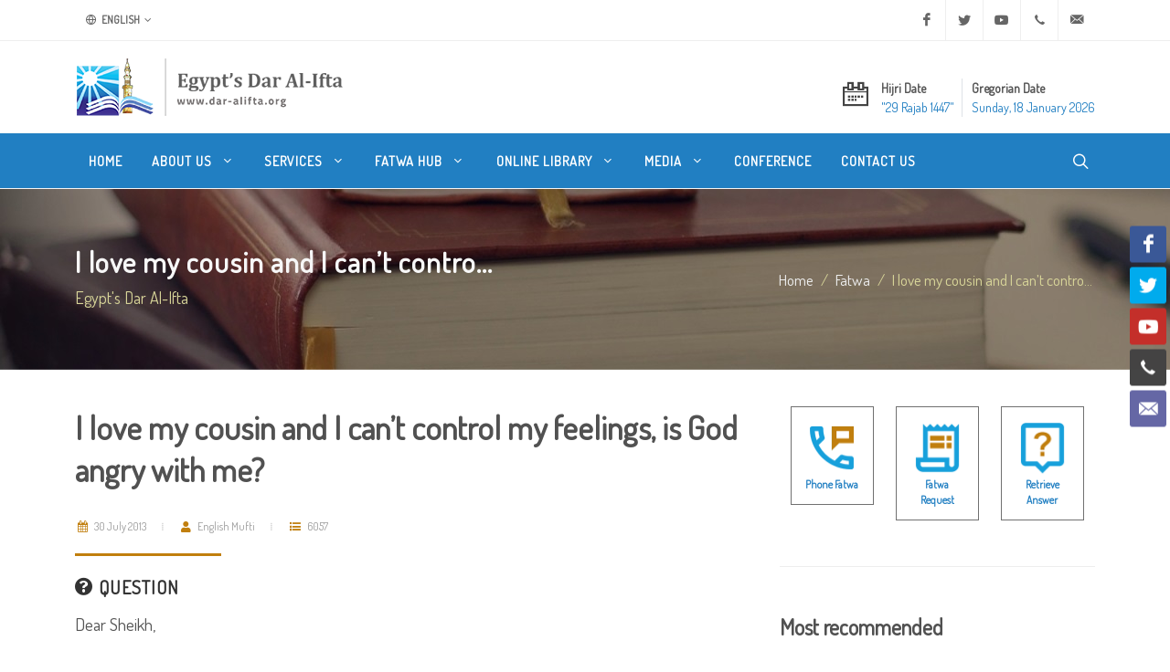

--- FILE ---
content_type: text/html; charset=utf-8
request_url: https://www.dar-alifta.org/en/fatwa/details/6057/i-love-my-cousin-and-i-can%e2%80%99t-control-my-feelings-is-god-angry-with-me
body_size: 34505
content:
<!DOCTYPE html>
<html dir="ltr" lang="en-US">
<head>
    <meta http-equiv="content-type" content="text/html; charset=utf-8" />
    <meta name="viewport" content="width=device-width, initial-scale=1" />
    <link rel="icon" href="/Content/themes/modern/assets/favicons/favicon.ico" />
    <meta name="author" content="Egypt's Dar Al Iftaa | Dar al-Iftaa | Dar al-Iftaa al-Misriyyah" />

    <link rel="apple-touch-icon" sizes="180x180" href="/Content/themes/modern/assets/favicons/apple-touch-icon-180x180.png" />
    <link rel="apple-touch-icon" sizes="120x120" href="/Content/themes/modern/assets/favicons/apple-touch-icon-120x120.png" />
    <link rel="apple-touch-icon" sizes="167x167" href="/Content/themes/modern/assets/favicons/apple-touch-icon-167x167.png" />
    <link rel="apple-touch-icon" sizes="152x152" href="/Content/themes/modern/assets/favicons/apple-touch-icon-152x152.png" />

    
<meta name="robots" content="index, follow">

<meta property="og:locale" content="en-US" />
<meta property="og:site_name" content="Egypt's Dar Al-Ifta" />
<meta property="og:type" content="website" />
<meta property="og:title" content="I love my cousin and I can’t control my feelings, is God ang" />
<meta property="og:description" content="When I read your letter, I understood that the source of your confusion is not your love for your cousin but rather your misunderstanding of the conce" />
<meta property="og:image" content="https://www.dar-alifta.org/Content/themes/modern/assets/default-sharer.jpg" />
<meta property="og:url" content="https://www.dar-alifta.org/en/fatwa/details/6057/i-love-my-cousin-and-i-can’t-control-my-feelings-is-god-angry-with-me" />

<meta name="twitter:card" content="summary" />
<meta name="twitter:title" content="I love my cousin and I can’t control my feelings, is God ang" />
<meta name="twitter:description" content="When I read your letter, I understood that the source of your confusion is not your love for your cousin but rather your misunderstanding of the conce" />
<meta name="twitter:image" content="https://www.dar-alifta.org/Content/themes/modern/assets/default-sharer.jpg" />

<meta name="title" content="I love my cousin and I can’t control my feelings, is God ang" />
<meta name="description" content="When I read your letter, I understood that the source of your confusion is not your love for your cousin but rather your misunderstanding of the conce" />
<link rel="canonical" href="https://www.dar-alifta.org/en/fatwa/details/6057/i-love-my-cousin-and-i-can’t-control-my-feelings-is-god-angry-with-me" />




    <link rel="stylesheet" href="https://fonts.googleapis.com/css?family=Dosis&display=swap">
    <link rel="stylesheet" href="/Content/themes/modern/css/bootstrap-ltr.min.css" type="text/css" />
    <link rel="stylesheet" href="/Content/themes/modern/css/layout.min.css" type="text/css" />

    <title>
        Egypt&#39;s Dar Al-Ifta | I love my cousin and I can’t contro...
    </title>

    <!-- Google tag (gtag.js) -->
    <script async src="https://www.googletagmanager.com/gtag/js?id=UA-252821622-1"></script>
    <script>
        window.dataLayer = window.dataLayer || [];
        function gtag() { dataLayer.push(arguments); }
        gtag('js', new Date());

        gtag('config', 'UA-252821622-1');
    </script>
</head>



<body class="stretched ltr">

    <!-- Document Wrapper -->
    <div id="wrapper" class="clearfix">

        <!-- Top Bar -->
        <div id="top-bar">
            
<div class="container">

    <div class="row justify-content-between align-items-center">
        <div class="col-12 col-md-auto">

            <!-- Top Links
        ============================================= -->
            <div class="top-links">
                <ul class="top-links-container">
                    <li class="top-links-item">
                        <a href="#"><i class="color-2 icon-line-globe"></i> English</a>
                        <ul class="top-links-sub-menu">
                            <li class="top-links-item"><a href='/ar'><img src="/Content/themes/modern/assets/flags/ar.png" alt="Arabic" /> Arabic</a></li>
<li class="top-links-item"><a href='/fr'><img src="/Content/themes/modern/assets/flags/fr.png" alt="French" /> French</a></li>
<li class="top-links-item"><a href='/de'><img src="/Content/themes/modern/assets/flags/de.png" alt="Deutsch" /> Deutsch</a></li>
<li class="top-links-item"><a href='/ur'><img src="/Content/themes/modern/assets/flags/ur.png" alt="Urdu" /> Urdu</a></li>
<li class="top-links-item"><a href='/ps'><img src="/Content/themes/modern/assets/flags/ps.png" alt="Pashto" /> Pashto</a></li>
<li class="top-links-item"><a href='/sw'><img src="/Content/themes/modern/assets/flags/sw.png" alt="Swahili" /> Swahili</a></li>
<li class="top-links-item"><a href='/ha'><img src="/Content/themes/modern/assets/flags/ha.png" alt="Hausa" /> Hausa</a></li>
                        </ul>
                    </li>
                </ul>
            </div><!-- .top-links end -->

        </div>

        <div class="col-12 col-md-auto">

            <!-- Top Social
        ============================================= -->
            <ul id="top-social">
                <li><a href="https://www.facebook.com/Egypt.DarAlIfta.Eng" target="_blank" class="si-facebook"><span class="ts-icon"><i class="icon-facebook"></i></span><span class="ts-text">Facebook</span></a></li>
                <li><a href="https://twitter.com/daraliftaeng" target="_blank" class="si-twitter"><span class="ts-icon"><i class="icon-twitter"></i></span><span class="ts-text">Twitter</span></a></li>
                <li><a href="https://www.youtube.com/user/DarAlIftaaEnglish" target="_blank" class="si-youtube"><span class="ts-icon"><i class="icon-youtube"></i></span><span class="ts-text">Youtube</span></a></li>
                <li><a href="tel:+20225970400" class="si-call"><span class="ts-icon"><i class="icon-call"></i></span><span class="ts-text">+20 2 25970400</span></a></li>
                <li><a href="mailto:ask@dar-alifta.org" class="si-email3"><span class="ts-icon"><i class="icon-email3"></i></span><span class="ts-text">ask@dar-alifta.org</span></a></li>
            </ul><!-- #top-social end -->

        </div>
    </div>

</div>

        </div><!-- #top-bar end -->
        <!-- Header-->
        <header id="header" class="header-size-sm">
            <div class="container">
    <div class="header-row flex-column flex-lg-row justify-content-center justify-content-lg-start">

        <!-- Logo -->
        <div id="logo" class="me-0 me-lg-auto">
            <a href="/en" class="standard-logo" data-dark-logo="/Content/themes/modern/assets/logo/logo-dark.png" title="Egypt&#39;s Dar Al-Ifta"><img src="/Content/themes/modern/assets/logo/logo.png" width="100%" height="100%" alt="Egypt&#39;s Dar Al-Ifta"></a>
            <a href="/en" class="retina-logo" data-dark-logo="/Content/themes/modern/assets/logo/logo-dark@2x.png" title="Egypt&#39;s Dar Al-Ifta"><img src="/Content/themes/modern/assets/logo/logo@2x.png" width="100%" height="100%" alt="Egypt&#39;s Dar Al-Ifta"></a>
        </div>
        <!-- #logo end -->

        <div class="header-misc my-4 mb-lg-0 order-lg-last">
<ul class="header-extras me-0">
    <li>
        <i class="i-plain icon-calendar2 m-0"></i>
        <div class="he-text">
            Hijri Date
            <span>﻿&quot;29 Rajab 1447&quot;</span>
        </div>
        <div class="border-end px-1"></div>
        <div class="he-text">
            Gregorian Date
            <span>Sunday, 18 January 2026</span>
        </div>
    </li>
</ul>
        </div>

    </div>
</div>

            <div id="header-wrap" class="border-top border-f5">
                <div class="container">
    <div class="header-row justify-content-between">

        <div class="header-misc">

            <!-- Top Search -->
            <div id="top-search" class="header-misc-icon">
                <a href="#" id="top-search-trigger"><i class="icon-line-search"></i><i class="icon-line-cross"></i></a>
            </div><!-- #top-search end -->
        </div>

        <div id="primary-menu-trigger">
            <svg class="svg-trigger" viewBox="0 0 100 100"><path d="m 30,33 h 40 c 3.722839,0 7.5,3.126468 7.5,8.578427 0,5.451959 -2.727029,8.421573 -7.5,8.421573 h -20"></path><path d="m 30,50 h 40"></path><path d="m 70,67 h -40 c 0,0 -7.5,-0.802118 -7.5,-8.365747 0,-7.563629 7.5,-8.634253 7.5,-8.634253 h 20"></path></svg>
        </div>

        <!-- Primary Navigation -->
        <nav class="primary-menu with-arrows">

            <ul class="menu-container">
                <li class="menu-item">
                    <a class="menu-link" href="/en/" title="Home"><div>Home</div></a>
                </li>
                <li class="menu-item">
                    <a class="menu-link" href="#" title="About Us"><div>About Us <i class="icon-angle-down"></i></div></a>
                    <ul class="sub-menu-container">
                        <li class="menu-item"><a class="menu-link nott" href="/en/about" title="Who Are We"><div>Who Are We</div></a></li>
                        <li class="menu-item"><a class="menu-link nott" href="/en/about/history-of-dar-alifta" title="History of Dar Al-Ifta"><div>Our History</div></a></li>
                        <li class="menu-item"><a class="menu-link nott" href="/en/about/egypt-grand-mufti" title="Egypt’s Grand Mufti"><div>Egypt’s Grand Mufti</div></a></li>
                    </ul>
                </li>
                <li class="menu-item">
                    <a class="menu-link" href="#" title="Services"><div>Services <i class="icon-angle-down"></i></div></a>
                    <ul class="sub-menu-container">
                        <li class="menu-item"><a class="menu-link nott" href="/en/service" title="What We Do"><div>What We Do</div></a></li>
                        <li class="menu-item"><a class="menu-link nott" href="/en/service/elearning-center" title="E-learning Center"><div>E-learning Center</div></a></li>
                        <li class="menu-item"><a class="menu-link nott" href="/en/service/marriage-counseling-center" title="Marriage Counseling Center"><div>Marriage Counseling Center</div></a></li>
                        <li class="menu-item"><a class="menu-link nott" href="/en/service/lunar-months-moon-sighting" title="Lunar Months Moon-sighting"><div>Lunar Months Moon-sighting</div></a></li>
                    </ul>
                </li>
                <li class="menu-item">
                    <a class="menu-link" href="#" title="Fatwa Hub"><div>Fatwa Hub <i class="icon-angle-down"></i></div></a>
                    <ul class="sub-menu-container">
                        <li class="menu-item"><a class="menu-link nott" href="/en/fatwa" title="Everything About Fatwa"><div>Everything About Fatwa</div></a></li>
                        <li class="menu-item"><a class="menu-link nott" href="/en/fatwa/fatwa-digest" title="Fatwa Digest"><div>Fatwa Digest</div></a></li>
                        <li class="menu-item"><a class="menu-link nott" href="/en/fatwa/fatwa-services" title="Fatwa Services"><div>Fatwa Services</div></a></li>
                        <li class="menu-item"><a class="menu-link nott" href="/en/fatwa/what-is-fatwa" title="What is Fatwa?"><div>What is Fatwa?</div></a></li>
                        <li class="menu-item"><a class="menu-link nott" href="/en/fatwa/history-of-fatwa" title="History of Fatwa"><div>History of Fatwa</div></a></li>
                    </ul>
                </li>
                <li class="menu-item">
                    <a class="menu-link d-none" href="#" title="New to Islam"><div>New to Islam</div></a>
                </li>
                <li class="menu-item">
                    <a class="menu-link" href="#" title="Online Library"><div>Online Library <i class="icon-angle-down"></i></div></a>
                    <ul class="sub-menu-container">
                        <li class="menu-item"><a class="menu-link nott" href="/en/library/ebooks" title="E-books"><div>E-books</div></a></li>
                        <li class="menu-item"><a class="menu-link nott" href="/en/library/magazine" title="Magazine"><div>Magazine</div></a></li>
                        <li class="menu-item"><a class="menu-link nott" href="/en/library/researches" title="Researches"><div>Researches</div></a></li>
                        <li class="menu-item"><a class="menu-link nott" href="/en/library/articles" title="Articles"><div>Articles</div></a></li>
                    </ul>
                </li>
                <li class="menu-item">
                    <a class="menu-link" href="#" title="Media"><div>Media <i class="icon-angle-down"></i></div></a>
                    <ul class="sub-menu-container">
                        <li class="menu-item"><a class="menu-link nott" href="/en/media/press-releases" title="Press Release"><div>Press Releases</div></a></li>
                        <li class="menu-item"><a class="menu-link nott" href="/en/media/news" title="News"><div>News</div></a></li>
                        <li class="menu-item"><a class="menu-link nott" href="/en/media/videos" title="Videos"><div>Videos</div></a></li>
                    </ul>
                </li>
                <li class="menu-item">
                    <a class="menu-link" href="/en/conference" title="Conference"><div>Conference</div></a>
                </li>
                <li class="menu-item">
                    <a class="menu-link" href="/en/contacts" title="Contact Us"><div>Contact Us</div></a>
                </li>
            </ul>

        </nav><!-- #primary-menu end -->

<form action="/en/home/search" class="top-search-form" method="get">            <input type="text" name="q" class="form-control" placeholder="Type &amp;amp; Hit Enter.." autocomplete="off">
</form>    </div>

</div>
            </div>
            <div class="header-wrap-clone"></div>
        </header><!-- #header end -->

        

    <section id="page-title" class="dark" style="background:url(/Content/themes/modern/assets/header/breadcrumb-bg.jpg)">
        <div class="container clearfix">
            <h1 class="nott">I love my cousin and I can’t contro...</h1>
            <span>Egypt&#39;s Dar Al-Ifta</span>
            <ol class="breadcrumb">
                <li class="breadcrumb-item"><a href="/en/">Home</a></li>
                <li class="breadcrumb-item"><a href="/en/fatwa" class="text-capitalize">fatwa</a></li>
                    <li class="breadcrumb-item active" aria-current="page">I love my cousin and I can’t contro...</li>
            </ol>
        </div>
    </section>


        

<!-- Content -->
<section id="content">
    <div class="content-wrap">
        <div class="container clearfix">
            <div class="row gutter-40 col-mb-80">
                <div class="postcontent col-lg-8">
                    <div class="single-post mb-0">
                        <div class="entry clearfix">
                            <div class="entry-title title-sm nott">
                                <h1>
                                    I love my cousin and I can’t control my feelings, is God angry with me?
                                </h1>
                            </div>
                            <div class="entry-meta">
                                <ul>
                                    <li>
                                        <span class="text-gold"><i class="icon-calendar3"></i></span> 30 July 2013
                                    </li>
                                    <li>
                                        <span class="text-gold"><i class="icon-user"></i></span> English Mufti
                                    </li>
                                    <li>
                                        <span class="text-gold"><i class="icon-list"></i></span> 6057
                                    </li>
                                </ul>
                            </div>
                            <div class="entry-content mt-0">
                                <div class="heading-block mb-3">
                                    <h4>
                                        <i class="icon-question-circle"></i> Question
                                    </h4>
                                </div>
                                <p style="text-align: justify">Dear Sheikh,</p>
<p style="text-align: justify">I have been taught today that if I love anything/anyone other than God I will be punished by it. I am in love with my cousin. And I have learned my lesson a long time ago that affection/attachment to that which is not God is a sin. But I cannot control my heart. I tried and I tried and I tried and I am very frustrated. His love does not make me go away from God, it makes me ask God to help me and take hold of my heart and feelings. I keep asking Him to support me, and I do not let myself think of my cousin more than God. I am fighting myself. I do not wish to be tortured by it. What do I do?</p>

                                <div class="heading-block mb-3">
                                    <h4>
                                        <i class="icon-file-text"></i> Answer
                                    </h4>
                                </div>
                                <p style="text-align: justify"><br />
When I read your letter, I understood that the source of your confusion is not your love for your cousin but rather your misunderstanding of the concept of love in Islam. You have started your letter by saying that &ldquo;if I love anything or anyone other than God, I will be punished by it&rdquo;, this statement of yours is phrased in the wrong way because your statement simply means that we are not allowed to love our parents, spouses, families, friends, neighbors, humans or animals or anything for that matter as all things fall under &ldquo;other than God&rdquo;. The correct statement is that &ldquo;if we love anything or anyone more than God then this would be wrong&rdquo;.<br />
<br />
Before going any further we have to differentiate between two kinds of love. The first kind is natural love which is instilled in our hearts and this includes love for one self, family, spouses, friends, neighbors along with other inclinations towards certain food types, colors, movie choices, pet kinds etc&hellip;<br />
The second type of love is the love for God, Prophet Muhammad (peace be upon him) and the divine law which includes a list of rulings of permissions and prohibitions towards certain things. <br />
<br />
When natural love goes against divine love, we should not favor the former over the latter. Love of God, his Prophet and the divine law should take precedence over other types of natural love and the reason for this is because naturally humans fall captives to what they love and to whom they love. Therefore we should be very careful to whom or to what we give the reins of our heart. For example, love between men and women are natural and no sane person can deem it prohibited but channeling this love outside the wedlock is prohibited in Islam and for this reason if someone chose to favor his natural love feeling towards the one he or she loves over the love of God who prohibited proceeding in this relationship outside matrimonial ties then this love is prohibited.<br />
<br />
This is the meaning of the verse in which God says, &ldquo;Say: If your fathers, your sons, your brothers, your wives, your kindred, the wealth that you have gained, the commerce in which you fear a decline, and the dwellings in which you delight ... are more loved to you than God and His Messenger, and striving hard and fighting in His Cause , then wait until God brings about His Decision (torment). And God guides not the people who are disobedient to God). (9:24)<br />
<br />
This means that as long as your love for your cousin does not lead you to commit anything which goes against your love for God by disobeying Him or transgressing against His laws, then there should be no prohibition there. Love is a natural beautiful sentiment that God instills in the heart of people to have the ability to love one another. The rule of thumb in this issue is that the love of God and Prophet Muhammad takes precedence over other kinds of love so it should act as an umbrella under which other kinds of love nourish. God says in the Quran, &ldquo;Say (O Muhammad to mankind): &quot;If you (really) love God then follow me and God will love you and forgive you of your sins. And God is Oft-Forgiving, Most Merciful.&quot;</p>

                                <div class="clear"></div>

<div class="si-share border-0 d-flex justify-content-between align-items-center">
    <span>Share this:</span>
    <div>
        <a href="https://www.facebook.com/sharer/sharer.php?u=https://www.dar-alifta.org/en/fatwa/details/6057/i-love-my-cousin-and-i-can’t-control-my-feelings-is-god-angry-with-me&t=I love my cousin and I can’t contro..." class="social-icon si-borderless si-facebook" title="I love my cousin and I can’t contro...">
            <i class="icon-facebook"></i>
            <i class="icon-facebook"></i>
        </a>
        <a href="https://wa.me/?text=I love my cousin and I can’t contro... https://www.dar-alifta.org/en/fatwa/details/6057/i-love-my-cousin-and-i-can’t-control-my-feelings-is-god-angry-with-me" class="social-icon si-borderless si-whatsapp" title="I love my cousin and I can’t contro...">
            <i class="icon-whatsapp"></i>
            <i class="icon-whatsapp"></i>
        </a>
        <a href="https://telegram.me/share/url?url=https://www.dar-alifta.org/en/fatwa/details/6057/i-love-my-cousin-and-i-can’t-control-my-feelings-is-god-angry-with-me&text=I love my cousin and I can’t contro..." class="social-icon si-borderless si-youtube" title="I love my cousin and I can’t contro...">
            <i class="icon-telegram"></i>
            <i class="icon-telegram"></i>
        </a>
        <a href="http://twitter.com/intent/tweet?url=https://www.dar-alifta.org/en/fatwa/details/6057/i-love-my-cousin-and-i-can’t-control-my-feelings-is-god-angry-with-me&text=I love my cousin and I can’t contro..." class="social-icon si-borderless si-twitter" title="I love my cousin and I can’t contro...">
            <i class="icon-twitter"></i>
            <i class="icon-twitter"></i>
        </a>
    </div>
</div>

                            </div>
                        </div><!-- .entry end -->
<h2>
    Related Fatwas
</h2>
<div class="row justify-content-between col-mb-30 post-navigation">
    <div class="col-12 col-md-auto">
        <ul class="icons-list">
                <li>
                    <a href="/en/fatwa/details/4799/i-live-a-wild-life-and-i-am-tired-of-my-sins-how-can-i-find-my-way-back-to-god" title="I live a wild life and I am tired of my sins. How can I find my way back to God?"><i class="icon-angle-right"></i>I live a wild life and I am tired of my sins. How can I find my way back to God?</a>
                </li>
                <li>
                    <a href="/en/fatwa/details/8028/how-can-i-repent-from-a-sin-so-god-would-forgive-me" title="How can I repent from a sin so God would forgive me?"><i class="icon-angle-right"></i>How can I repent from a sin so God would forgive me?</a>
                </li>
                <li>
                    <a href="/en/fatwa/details/7148/how-can-i-repent-from-a-sin-so-god-would-forgive-me" title="How can I repent from a sin so God would forgive me?"><i class="icon-angle-right"></i>How can I repent from a sin so God would forgive me?</a>
                </li>
                <li>
                    <a href="/en/fatwa/details/6765/i-live-in-england-it-would-seem-odd-to-fold-my-trouser-what-is-the-ruling-on-th" title="I live in England. It would seem odd to fold my trouser. What is the ruling on this?"><i class="icon-angle-right"></i>I live in England. It would seem odd to fold my trouser. What is the ruling on this?</a>
                </li>
                <li>
                    <a href="/en/fatwa/details/9415/muslim-restaurant-owners-serving-pork-and-wine" title="Muslim restaurant owners serving pork and wine"><i class="icon-angle-right"></i>Muslim restaurant owners serving pork and wine</a>
                </li>
        </ul>
    </div>
</div>

                    </div>
                </div><!-- .postcontent end -->
                <!-- .sidebar start -->
                <div class="sidebar col-lg-4">
                    <div class="sidebar-widgets-wrap">

<div class="widget clearfix">
    <div class="row mx-auto justify-content-center">
        <div class="col-4 text-center">
            <div class="feature-box fbox-center fbox-bg fbox-plain mt-0">
                <a href="/en/fatwa/phone-fatwa"><img src="/Content/themes/modern/assets/icons/phone-fatwa.png" alt="" width="70"></a>
                <small><a class="fw-bold" href="/en/fatwa/phone-fatwa">Phone Fatwa</a></small>
            </div>
        </div>

        <div class="col-4 text-center">
            <div class="feature-box fbox-center fbox-bg fbox-plain mt-0">
                <a href="/en/fatwa/fatwa-request"><img src="/Content/themes/modern/assets/icons/fatwa-request.png" alt="" width="70"></a>
                <small><a class="fw-bold" href="/en/fatwa/fatwa-request">Fatwa Request</a></small>
            </div>
        </div>

        <div class="col-4 text-center">
            <div class="feature-box fbox-center fbox-bg fbox-plain mt-0">
                <a href="/en/fatwa/retrieve-answer"><img src="/Content/themes/modern/assets/icons/retrieve-answer.png" alt="" width="70"></a>
                <small><a class="fw-bold" href="/en/fatwa/retrieve-answer">Retrieve Answer</a></small>
            </div>
        </div>
    </div>
</div>
<div class="widget widget_links clearfix">
    <h3>
        Most recommended
    </h3>
    <ul>
        <li>
            <a href="/en/article/details/5739/rajab-a-month-to-prepare" title="Rajab: A month to prepare">
                <div>Rajab: A month to prepare</div>
            </a>
        </li>
        <li>
            <a href="/en/article/details/1869/the-sacred-month-of-rajab" title="The Sacred Month of Rajab">
                <div>The Sacred Month of Rajab</div>
            </a>
        </li>
        <li>
            <a href="/en/article/details/1871/the-miracle-of-the-night-journey-and-heavenly-ascension-of-prophet-muhammad" title="The Miracle of the Night Journey and Heavenly Ascension of Prophet Muhammad">
                <div>The Miracle of the Night Journey and Heavenly Ascension of Prophet Muhammad</div>
            </a>
        </li>
    </ul>
</div>
<div class="widget clearfix">
    <div id="oc-portfolio-sidebar" class="owl-carousel carousel-widget" data-items="1" data-margin="10" data-loop="true" data-nav="false" data-autoplay="5000">
    </div>
</div>


                    </div>
                </div><!-- .sidebar end -->
            </div>

        </div>
    </div>
</section>



        <div class="si-sticky si-sticky-right d-none d-lg-block" style="z-index: 399;">
    <a href="https://www.facebook.com/Egypt.DarAlIfta.Eng" target="_blank" class="social-icon si-colored si-facebook" data-animate="bounceInUp">
        <i class="icon-facebook"></i>
        <i class="icon-facebook"></i>
    </a>
    <a href="https://twitter.com/daraliftaeng" target="_blank" class="social-icon si-colored si-twitter" data-animate="bounceInUp" data-delay="100">
        <i class="icon-twitter"></i>
        <i class="icon-twitter"></i>
    </a>
    <a href="https://www.youtube.com/user/DarAlIftaaEnglish" target="_blank" class="social-icon si-colored si-youtube" data-animate="bounceInUp" data-delay="200">
        <i class="icon-youtube"></i>
        <i class="icon-youtube"></i>
    </a>
    <a href="tel:+20225970400" class="social-icon si-colored si-call" data-animate="bounceInUp" data-delay="300">
        <i class="icon-call"></i>
        <i class="icon-call"></i>
    </a>
    <a href="mailto:ask@dar-alifta.org" class="social-icon si-colored si-email3" data-animate="bounceInUp" data-delay="400">
        <i class="icon-email3"></i>
        <i class="icon-email3"></i>
    </a>

</div>

        <!-- #content end -->
        <!-- Footer -->
        <footer id="footer">
            <div class="container">

    <!-- Footer Widgets -->
    <div class="footer-widgets-wrap">

        <div class="row col-mb-50">
            <div class="col-lg-8">

                <div class="row col-mb-50">
                    <div class="col-md-6">

                        <div class="widget clearfix">
                            <h2>Contact Us</h2>
                            <ul class="icons-list">
                                <li>
                                    <abbr title="Headquarter Address"><i class="icon-line-map-pin"></i></abbr>
                                    <span>Hadiqat al-Khalideen, Al Darassa, Cairo, Egypt<br />P.O. Box 11675</span>
                                </li>
                                <li>
                                    <abbr title="Phone Number"><i class="icon-line-phone-call"></i></abbr>
                                    <span>Within Egypt: <a href="tel:107">107</a> | <a href="tel:0225970400">(02) 25970400</a><br />International: <a href="tel:+20225970400">+20 2 25970400</a></span>
                                    <br />
                                </li>
                                <li>
                                    <abbr title="Email Address"><i class="icon-line-mail"></i></abbr>
                                    <span><a href="mailto:ask@dar-alifta.org">ask@dar-alifta.org</a></span>
                                </li>
                            </ul>
                        </div>

                    </div>
                    <div class="col-md-6">
                        <div class="widget clearfix">
                            <h2>Institution Type</h2>
                            <p>Egypt’s Dar Al-Ifta is a governmental,<br>non-profit organization that operates independently at a regional, national and international level.</p>
                        </div>

                    </div>
                </div>

            </div>

            <div class="col-lg-4">

                <div class="row col-mb-30">
                    <div class="col-md-5 col-lg-12 pb-0">
                        <div class="widget subscribe-widget clearfix">
                            <h5>
                                Sign up to our mailing list and be the first to receive new fatwas, articles, and news.
                            </h5>
                            <div class="subscribe-form-result"></div>
<form action="/en/Partial/Subscribe" class="mb-0 subscribe-form" id="widget-subscribe-form" method="post" onsubmit="return SubscribeForm(this)">                                <div class="input-group mx-auto">
                                    <div class="input-group-text">
                                        <i class="icon-email2"></i>
                                    </div>
                                    <input type="email" id="email" name="email" class="form-control required email" placeholder="Enter your Email">
                                    <button class="btn btn-secondary" type="submit">Subscribe</button>
                                </div>
</form>                            <small class="my-2">Do not worry, we’ll keep your information safe and we won’t spam your email.</small>
                        </div>
                    </div>
                    <div class="col-md-4 col-lg-12 pb-0">
                        <div class="widget clearfix">
                            <div class="row">
                                <div class="col-12 bottommargin-sm">
                                    <a href="https://play.google.com/store/apps/details?id=com.dareleftaa" target="_blank">
                                        <img src="/Content/themes/modern/assets/apps/google-play-badge.png" width="150" height="100%" alt="Egypt dar Al-Ifta Google Play" />
                                    </a>
                                    <a href="https://apps.apple.com/us/app/dar-alafta/id1119538483?ls=1" target="_blank">
                                        <img src="/Content/themes/modern/assets/apps/app-store-badge.png" width="150" height="100%" alt="Egypt dar Al-Ifta App Store" />
                                    </a>
                                </div>
                            </div>

                        </div>
                    </div>



                </div>

            </div>
        </div>

    </div><!-- .footer-widgets-wrap end -->

</div>

<!-- Copyrights -->
<div id="copyrights">
    <div class="container">

        <div class="row col-mb-30">

            <div class="col-md-12 text-center">
                <hr />
                &#169;Copyrights 2021. All rights reserved to Egypt’s Dar al-Iftaa
            </div>

        </div>

    </div>
</div>
<!-- copyrights end -->

        </footer><!-- #footer end -->

    </div><!-- #wrapper end -->
    <!-- Go To Top -->
    <div id="gotoTop" class="icon-angle-up"></div>

    <!-- JavaScripts -->
    <script src="https://cdnjs.cloudflare.com/ajax/libs/jquery/3.7.1/jquery.js" integrity="sha512-+k1pnlgt4F1H8L7t3z95o3/KO+o78INEcXTbnoJQ/F2VqDVhWoaiVml/OEHv9HsVgxUaVW+IbiZPUJQfF/YxZw==" crossorigin="anonymous" referrerpolicy="no-referrer"></script>
    <script src="/Content/themes/modern/js/plugins.min.js"></script>
    <!-- Footer Scripts -->
    <script src="/Content/themes/modern/js/functions.js"></script>
    <script src="/Content/themes/js/jquery.validate.unobtrusive.min.js"></script>
    

    <div class="loader"></div>
</body>
</html>            

            
